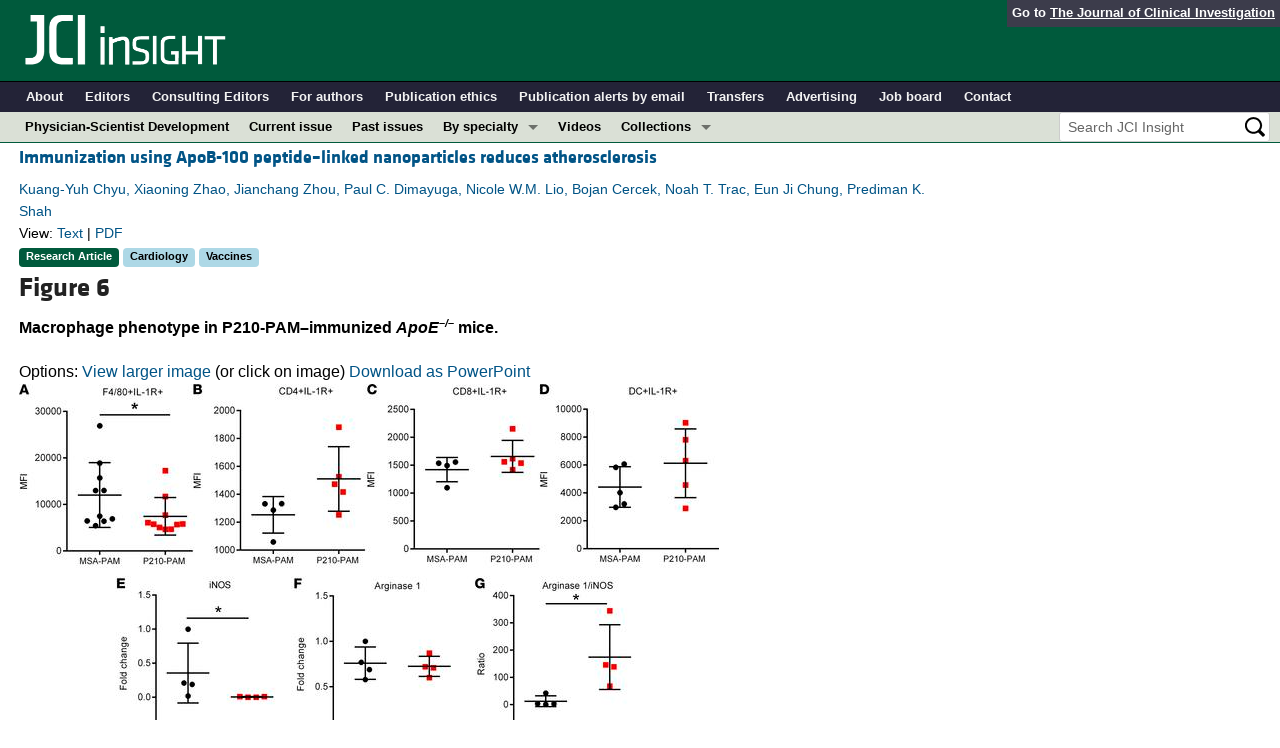

--- FILE ---
content_type: text/html; charset=utf-8
request_url: https://insight.jci.org/articles/view/149741/figure/6
body_size: 6609
content:
<!DOCTYPE html>
<!--[if lt IE 7]> <html lang='en' class='no-js lt-ie10 lt-ie9 lt-ie8 lt-ie7'> <![endif]-->
<!--[if IE 7]>    <html lang='en' class='no-js lt-ie10 lt-ie9 lt-ie8'> <![endif]-->
<!--[if IE 8]>    <html lang='en' class='no-js lt-ie10 lt-ie9'> <![endif]-->
<!--[if IE 9]>    <html lang='en' class='no-js lt-ie10'> <![endif]-->
<!--[if (gt IE 9)|!(IE)]><!--> <html lang='en' class='no-js'> <!--<![endif]-->
<head>
<meta charset='utf-8'>
<meta content='text/html; charset=UTF-8' http-equiv='Content-Type'>
<meta content='JCI Insight' name='AUTHOR'>
<!-- /Set the viewport width to device width for mobile -->
<meta content='width=device-width, initial-scale=1.0' name='viewport'>
<link href='/rss' rel='alternate' title='JCI Insight New Article RSS' type='application/rss+xml'>
<meta name="csrf-param" content="authenticity_token" />
<meta name="csrf-token" content="4xbuAF_8_eGRU0OIZ1Guoz0-MEUwvtS6UxeYGq2Adnw6MCFR1rgcg7mbNBdxY5KaQq3zfmDMY4yKNN1mWki5MA" />


<meta name="DC.Format" content="text/html" />
<meta name="DC.Language" content="en" />
<meta content="Immunization using ApoB-100 peptide–linked nanoparticles reduces atherosclerosis" name="DC.Title" />
<meta content="10.1172/jci.insight.149741" name="DC.Identifier" />
<meta content="2022-06-08" name="DC.Date" />
<meta content="American Society for Clinical Investigation" name="DC.Publisher" />
<meta content="Kuang-Yuh Chyu" name="DC.Contributor" />
<meta content="Xiaoning Zhao" name="DC.Contributor" />
<meta content="Jianchang Zhou" name="DC.Contributor" />
<meta content="Paul C. Dimayuga" name="DC.Contributor" />
<meta content="Nicole W.M. Lio" name="DC.Contributor" />
<meta content="Bojan Cercek" name="DC.Contributor" />
<meta content="Noah T. Trac" name="DC.Contributor" />
<meta content="Eun Ji Chung" name="DC.Contributor" />
<meta content="Prediman K. Shah" name="DC.Contributor" />

<!-- / = favicon_link_tag favicon_filename -->
<title>
JCI Insight -
Immunization using ApoB-100 peptide–linked nanoparticles reduces atherosclerosis
</title>

<!--[if gt IE 8]><!--><link rel="stylesheet" href="/assets/application-668050a8d0bf9478e11c2e3dc5ba0dfc8ca2ff91a828ea6b67fee1d5c6a68e0a.css" media="all" /><!--<![endif]-->
<!--[if (lt IE 9)]>
<link rel="stylesheet" href="/assets/ie8/application-eaace3478372d5bd26b2d3d7b576fc0ef57f2a2f71d22fcc01162134be3ee4a1.css" media="all" />
<script src="/assets/ie8/ie8-head-e4cc6664a4e806f330a789c9756cfe50f1bb936ea97fe6e2dde7db04b3daa038.js"></script>
<![endif]-->

<style>
  @font-face {
    font-family: "klavika-bold";
    src: url("//df6sxcketz7bb.cloudfront.net/fonts/klavika/eot/KlavikaWebBasicBold.eot");
    src:
      url("//df6sxcketz7bb.cloudfront.net/fonts/klavika/eot/KlavikaWebBasicBold.eot?#iefix") format("embedded-opentype"),
      url("//df6sxcketz7bb.cloudfront.net/fonts/klavika/woff/KlavikaWebBasicBold.woff") format("woff");
  }
  @font-face {
    font-family: "klavika-regular";
    src: url("//df6sxcketz7bb.cloudfront.net/fonts/klavika/eot/KlavikaWebBasicRegular.eot");
    src:
      url("//df6sxcketz7bb.cloudfront.net/fonts/klavika/eot/KlavikaWebBasicRegular.eot?#iefix") format("embedded-opentype"),
      url("//df6sxcketz7bb.cloudfront.net/fonts/klavika/woff/KlavikaWebBasicRegular.woff") format("woff");
  }
  @font-face {
    font-family: "foundation-icons";
    src: url("//df6sxcketz7bb.cloudfront.net/fonts/foundation-icons-3/foundation-icons.eot");
    src: url("//df6sxcketz7bb.cloudfront.net/fonts/foundation-icons-3/foundation-icons.eot?#iefix") format("embedded-opentype"),
         url("//df6sxcketz7bb.cloudfront.net/fonts/foundation-icons-3/foundation-icons.woff") format("woff"),
         url("//df6sxcketz7bb.cloudfront.net/fonts/foundation-icons-3/foundation-icons.ttf") format("truetype"),
         url("//df6sxcketz7bb.cloudfront.net/fonts/foundation-icons-3/foundation-icons.svg#fontcustom") format("svg");
    font-weight: normal;
    font-style: normal;
  }
</style>

<script>
  //Google Tag Manager Data Layer
  //Values must be set before GTM tags are triggered
  window.dataLayer = window.dataLayer || [];
  window.dataLayer.push({
    'siteName': 'content-insight',
    'ipAddress': '3.16.26.240',
    'environment': 'production',
  });
</script>
<script src="/assets/vendor/modernizr-2f68aa04c7424c280c5bc9db8b68f7f6ff70bcd38254c5b89383eac8e89b1781.js"></script>
<script type='text/javascript'>
	var googletag = googletag || {};
	googletag.cmd = googletag.cmd || [];
	(function () {
		var gads = document.createElement('script');
		gads.async = true;
		gads.type = 'text/javascript';
		var useSSL = 'https:' == document.location.protocol;
		gads.src = (useSSL ? 'https:' : 'http:') + '//www.googletagservices.com/tag/js/gpt.js';
		var node = document.getElementsByTagName('script')[0];
		node.parentNode.insertBefore(gads, node);
	})();

	googletag.cmd.push(function () {

		// NOTE: This script manages google ads, more info at doc/GoogleAds.md
		
		var mapping = googletag.sizeMapping().addSize([800, 600], [300, 250]).addSize([640, 480], [260, 217]).build();
		var mapping2 = googletag.sizeMapping()
		   .addSize([1920, 1080], [728, 90])//All desktop like resolutions are set to 728x90
		   .addSize([800, 600], [728, 90])
		   .addSize([640, 480], [728, 90])
		   .addSize([0, 0], [320, 50]) //Smaller than 640x480 screens
		   .build();
		
		googletag.defineSlot('/82117132/insight-homepage-med-rectangle-left-col-top', [[300, 250],[260, 217]], 'insight-homepage-med-rectangle-left-col-top').defineSizeMapping(mapping).addService(googletag.pubads());

		googletag.defineSlot('/82117132/insight-article-interior-leaderboard-top', [[728, 90],[320, 50]], 'insight-article-interior-leaderboard-top').defineSizeMapping(mapping2).addService(googletag.pubads());
		googletag.defineSlot('/82117132/insight-article-interior-leaderboard-bottom', [728, 90], 'insight-article-interior-leaderboard-bottom').addService(googletag.pubads());
		googletag.defineSlot('/82117132/insight-article-interior-skyscraper-right-col', [160, 600], 'insight-article-interior-skyscraper-right-col').addService(googletag.pubads());
		googletag.defineSlot('/82117132/insight-interior-skyscraper-right-col', [160, 600], 'insight-interior-skyscraper-right-col').addService(googletag.pubads());

		// collapseEmptyDivs requires all slots be defined above.
		googletag.pubads().collapseEmptyDivs(true);
		googletag.enableServices();
	});
</script>

</head>

<body class='' id='assets_controller'>
<div class='off-canvas-wrap' data-offcanvas=''>
<div class='inner-wrap'>
<div class='fixed show-for-large-up'>
<div class='row menu-align' id='logo-bar'>
<div class='small-12 columns'>
<div class='cross-journal-container'>
Go to
<a href='http://www.jci.org'>The Journal of Clinical Investigation</a>
</div>
<a href="/"><img src="/assets/common/insight-white-on-transparent.20160208-0ce7c11085a7b0f6aa8029aca307bb56c445f25824aee58a72026601bab3efca.png" /></a>
</div>
</div>

<div class='row menu-align' id='journal-bar'>
<div class='small-12 columns'>
<ul class='inline-list'>
<li><a href="/kiosks/about">About</a></li>
<li><a href="/kiosks/editorial-board">Editors</a></li>
<li><a href="/kiosks/about/consulting-editors">Consulting Editors</a></li>
<li><a href="/kiosks/authors">For authors</a></li>
<li><a href="/kiosks/ethics">Publication ethics</a></li>
<li><a href="/kiosks/connect">Publication alerts by email</a></li>
<li><a href="/kiosks/transfers">Transfers</a></li>
<li><a href="/kiosks/advertise">Advertising</a></li>
<li><a href="https://the-asci.org/controllers/asci/JobBoard.php">Job board</a></li>
<li><a href="/kiosks/contact">Contact</a></li>

</ul>
</div>
</div>

<div id='content-bar'>
<nav class='top-bar' data-topbar=''>
<section class='top-bar-section'>
<ul class='left'>
<li class='not-click'>
<a href="/collections/topic/physician-scientist-development">Physician-Scientist Development</a>
</li>
<li class='not-click'>
<a id="topmenu_current_issue" href="/current">Current issue</a>
</li>
<li class='not-click'>
<a href="/archive">Past issues</a>
</li>
<li class='has-dropdown not-click'>
<a>By specialty</a>
<ul class='dropdown'>
<li><a href="/tags/64">COVID-19</a></li>
<li><a href="/tags/15">Cardiology</a></li>
<li><a href="/tags/25">Immunology</a></li>
<li><a href="/tags/28">Metabolism</a></li>
<li><a href="/tags/31">Nephrology</a></li>
<li><a href="/tags/33">Oncology</a></li>
<li><a href="/tags/36">Pulmonology</a></li>
<li><a href="/specialties">All ...</a></li>
</ul>
</li>
<li class='not-click'>
<a href="/videos">Videos</a>
</li>
<li class='has-dropdown not-click'>
<a>Collections</a>
<ul class='dropdown'>
<li><a href="/in-press-preview">In-Press Preview</a></li>
<li><a href="/tags/44">Resource and Technical Advances</a></li>
<li><a href="/tags/70">Clinical Research and Public Health</a></li>
<li><a href="/tags/69">Research Letters</a></li>
<li><a href="/tags/2">Editorials</a></li>
<li><a href="/tags/53">Perspectives</a></li>
<li><a href="/collections/topic/physician-scientist-development">Physician-Scientist Development</a></li>
<li><a href="/tags/50">Reviews</a></li>
<li><a href="/top_articles">Top read articles</a></li>

</ul>
</li>
</ul>
<ul class='right'>
<li class='has-form'>
<div id='search-area'>
<form action="/search/results" accept-charset="UTF-8" method="get"><input type="text" name="q" id="q" value="" placeholder="Search JCI Insight" />
<input type="image" src="/assets/search-black-ba9b554d6f74b1c93d6e6ab71d1c9830c18a20fc6b7e72393f136f5d875141ac.png" value="" />
</form></div>
</li>
</ul>
</section>
</nav>
</div>

</div>
<!--[if gt IE 8]><!--><nav class='tab-bar hide-for-large-up fixed' id='small-navbar'>
<section class='left-small'>
<a class='left-off-canvas-toggle menu-icon'>
<span></span>
</a>
</section>
<section class='middle tab-bar-section'>
<h1 class='title'><a href="/"><img src="/assets/common/insight-white-on-transparent-small-95243687ec82b675b9c32221daf5c12e1a28a1335a691d7211cef0f0333280d9.png" /></a></h1>
</section>
</nav>
<aside class='left-off-canvas-menu'>
<ul class='off-canvas-list'>
<li>
<label>JCI Insight</label>
</li>
<li><form action="/search/results" accept-charset="UTF-8" method="get"><div class='row collapse' id='search-div-offcanvas'>
<div class='small-8 columns'>
<input name='q' placeholder='Search the JCI Insight' type='text'>
</div>
<div class='small-4 columns'>
<input type="image" src="/assets/common/search-white-530f3f95b9080d73eba51eaeffdf1a3922af42ccc277a2d1d987b8aa24423c96.png" id="search-icon-offcanvas" />
</div>
</div>
</form></li>
<li><a id="offcanvas_current_issue" href="/current">Current issue</a></li>
<li><a href="/archive">Past issues</a></li>
<li><a href="/specialties">Specialties</a></li>
<li>
<label>Collections</label>
</li>
<li><a href="/in-press-preview">In-Press Preview</a></li>
<li><a href="/tags/44">Resource and Technical Advances</a></li>
<li><a href="/tags/70">Clinical Research and Public Health</a></li>
<li><a href="/tags/69">Research Letters</a></li>
<li><a href="/tags/2">Editorials</a></li>
<li><a href="/tags/53">Perspectives</a></li>
<li><a href="/collections/topic/physician-scientist-development">Physician-Scientist Development</a></li>
<li><a href="/tags/50">Reviews</a></li>
<li><a href="/top_articles">Top read articles</a></li>

<li>
<label>Journal Details</label>
</li>
<li><a href="/kiosks/about">About</a></li>
<li><a href="/kiosks/editorial-board">Editors</a></li>
<li><a href="/kiosks/about/consulting-editors">Consulting Editors</a></li>
<li><a href="/kiosks/authors">For authors</a></li>
<li><a href="/kiosks/ethics">Publication ethics</a></li>
<li><a href="/kiosks/connect">Publication alerts by email</a></li>
<li><a href="/kiosks/transfers">Transfers</a></li>
<li><a href="/kiosks/advertise">Advertising</a></li>
<li><a href="https://the-asci.org/controllers/asci/JobBoard.php">Job board</a></li>
<li><a href="/kiosks/contact">Contact</a></li>

</ul>
</aside>
<a class='exit-off-canvas'></a><!--<![endif]-->


<!--[if (lt IE 9)]>
<div class='alert-box info' data-alert=''>
Please note that the JCI Insight no longer supports your version of Internet Explorer. We recommend upgrading to the latest version of
<a href="http://windows.microsoft.com/en-us/internet-explorer/download-ie">Internet Explorer</a>,
<a href="https://www.google.com/chrome/browser/desktop/index.html">Google Chrome</a>, or
<a href="https://www.mozilla.org/en-US/firefox/new/">Firefox</a>
<a class='close' href='#'>&times;</a>
</div>
<![endif]-->

<div class='row content-wrapper'>
<div class='small-12 columns'>

<div class='row menu-align'>
<div class='small-12 columns'>
<div class='asset-area'>
<div class='row'>
<div class='small-12 medium-9 columns'>
<div class='row'>
<div class='small-12 columns'>
<h5 class='article-title' style='display: inline-block;'><a href="/articles/view/149741">Immunization using ApoB-100 peptide–linked nanoparticles reduces atherosclerosis</a></h5>
</div>
</div>
<div class='row'>
<div class='small-12 columns article-metadata'>
<a class="show-for-small" href="/articles/view/149741">Kuang-Yuh Chyu, Xiaoning Zhao, Jianchang Zhou, Paul C. Dimayuga, Nicole W.M. Lio, Bojan Cercek, Noah T. Trac, Eun Ji Chung, Prediman K. Shah</a>
<a class='hide-for-small show-more' data-reveal-id='article4695-more' href='#'>
<div class='article-authors'>
Kuang-Yuh Chyu, Xiaoning Zhao, Jianchang Zhou, Paul C. Dimayuga, Nicole W.M. Lio, Bojan Cercek, Noah T. Trac, Eun Ji Chung, Prediman K. Shah
</div>
</a>
<div class='row'>
<div class='small-12 columns article-links'>
View:
<a href="/articles/view/149741">Text</a>
|
<a href="/articles/view/149741/pdf">PDF</a>
</div>
</div>
<div class='row'>
<div class='small-12 columns'>
<a href="/tags/1"><span class='label-article-type'>
Research Article
</span>
</a><a href="/tags/15"><span class='label-specialty'>
Cardiology
</span>
</a><a href="/tags/41"><span class='label-specialty'>
Vaccines
</span>
</a><span class='altmetric-embed' data-badge-popover='bottom' data-badge-type='2' data-doi='10.1172/jci.insight.149741' data-hide-no-mentions='true'></span>
</div>
</div>
</div>
</div>
</div>
</div>
<div class='reveal-modal xlarge' data-reveal='' id='article4695-more'>
<div class='row'>
<div class='small-12 columns'>
<h4><a href="/articles/view/149741">Immunization using ApoB-100 peptide–linked nanoparticles reduces atherosclerosis</a></h4>
</div>
<div class='small-12 columns'>
<ul class='button-group'>
<li><a class="button tiny" href="/articles/view/149741">Text</a></li>
<li><a class="button tiny" href="/articles/view/149741/pdf">PDF</a></li>
</ul>
</div>
<div class='small-12 columns'>
<h5>Abstract</h5>
</div>
<div class='small-12 columns'>
<p>Active immunization with the apolipoprotein B-100 (ApoB-100) peptide P210 reduces experimental atherosclerosis. To advance this immunization strategy to future clinical testing, we explored the possibility of delivering P210 as an antigen using nanoparticles, given this approach has been used clinically. We first characterized the responses of T cells to P210 using PBMCs from patients with atherosclerotic cardiovascular disease (ASCVD). We then investigated the use of P210 in self-assembling peptide amphiphile micelles (P210-PAMs) as a vaccine formulation to reduce atherosclerosis in B6.129P2-Apoetm1Unc/J (ApoE–/–) mice and P210’s potential mechanisms of action. We also generated and characterized a humanized mouse model with chimeric HLA-A*02:01/Kb in ApoE–/– background to test the efficacy of P210-PAM immunization as a bridge to future clinical testing. P210 provoked T cell activation and memory response in PBMCs of patients with ASCVD. Dendritic cell uptake of P210-PAM and its costaining with MHC-I molecules supported its use as a vaccine formulation. In ApoE–/– mice, immunization with P210-PAMs dampened P210-specific CD4+ T cell proliferative response and CD8+ T cell cytolytic response, modulated macrophage phenotype, and significantly reduced aortic atherosclerosis. Potential clinical relevance of P210-PAM immunization was demonstrated by reduced atherosclerosis in the humanized ApoE–/– mouse model. Our data support experimental and translational use of P210-PAM as a potential vaccine candidate against human ASCVD.</p>
</div>
<div class='small-12 columns'>
<h5>Authors</h5>
</div>
<div class='small-12 columns'>
<p>Kuang-Yuh Chyu, Xiaoning Zhao, Jianchang Zhou, Paul C. Dimayuga, Nicole W.M. Lio, Bojan Cercek, Noah T. Trac, Eun Ji Chung, Prediman K. Shah</p>
</div>
</div>
<a class='close-reveal-modal'>&#215;</a>
</div>

<div class='figure_label'>
<h3>Figure 6</h3>
</div>
<div class='figure_title'>
<p>Macrophage phenotype in P210-PAM–immunized <italic>ApoE<sup>–/–</sup></italic> mice.</p>
</div>
<div id='figure_container'>
<div id='figure_area' style='width:90%'>
<div id='figure_tools_area'>
<div id='figure_tools'>
Options:
<a loading="status" rel="nofollow" data-remote="true" href="/assets/40892/zoom/off">View larger image</a>
(or click on image) 
<a data-remote="true" href="/assets/40892/powerpoint">Download as PowerPoint</a>
</div>
</div>
<div class='clear_both'></div>
<div id='figure_window'>
<a loading="status" rel="nofollow" data-remote="true" href="/assets/40892/zoom/off"><img alt="Macrophage phenotype in P210-PAM–immunized ApoE–/– mice.
Splenic IL-1R1 ..." title="Figure 6" src="//df6sxcketz7bb.cloudfront.net/manuscripts/149000/149741/medium/jci.insight.149741.f6.jpg" /></a>
</div>
</div>
</div>
<div class='figure_caption'>
Splenic IL-1R1 expression measured by MFI in (<bold>A</bold>) F4/80<sup>+</sup> monocyte/macrophage cells, (<bold>B</bold>) CD4<sup>+</sup> T cells, (<bold>C</bold>) CD8<sup>+</sup> T cells, and (<bold>D</bold>) DCs. Macrophages isolated from the peritoneal cavity of immunized mice elicited by thioglycolate injection assessed for (<bold>E</bold>) iNOS and (<bold>F</bold>) arginase 1 mRNA expression. (<bold>G</bold>) Ratio of arginase 1 to iNOS mRNA expression. Macrophages were further phenotyped using mRNA expression of (<bold>H</bold>) IL-6, (<bold>I</bold>) MCP-1, (<bold>J</bold>) IL-12, and (<bold>K</bold>) IL-10. Number of mice used in each group is represented by the number of dots in individual figure. *<italic>P</italic> &lt; 0.05 Mann-Whitney except for <bold>J</bold> and <bold>K</bold>, which were analyzed by 2-tailed <italic>t</italic> test.
</div>
</div>
</div>
</div>

</div>
</div>
<div id='footer'>
<div class='row panel-padding'>
<div class='small-6 columns'>
<div id='social-links'>
<a onclick="trackOutboundLink(&#39;/twitter?ref=footer&#39;);" href="/twitter"><img title="Twitter" src="/assets/social/twitter-round-blue-78025a92064e3594e44e4ccf5446aefeafba696cd3c8e4a7be1850c7c9f62aba.png" /></a>
<a onclick="trackOutboundLink(&#39;/facebook?ref=footer&#39;);" href="/facebook"><img title="Facebook" src="/assets/social/facebook-round-blue-2787910d46dcbdbee4bd34030fee044e5a77cfda2221af9191d437b2f5fadeb1.png" /></a>
<a href="/rss"><img title="RSS" src="/assets/social/rss-round-color-6f5fa8e93dc066ee4923a36ba6a7cb97d53c5b77de78a2c7b2a721adc603f342.png" /></a>
</div>

<br>
Copyright &#169; 2026
<a href="http://www.the-asci.org">American Society for Clinical Investigation</a>
<br>
ISSN 2379-3708
</div>
<div class='small-6 columns'>
<div class='row'>
<div class='small-12 columns'>
<h4 class='notices-signup'>Sign up for email alerts</h4>
<form action='https://notices.jci.org/subscribers/new' method='get'>
<input name='utm_source' type='hidden' value='insight'>
<input name='utm_medium' type='hidden' value='web'>
<input name='utm_campaign' type='hidden' value='email_signup'>
<input name='utm_content' type='hidden' value='footer'>
<div class='row'>
<div class='small-12 medium-9 columns'>
<input name='email_address' placeholder='Your email address' required type='text'>
</div>
<div class='small-12 medium-3 columns'>
<input class='button tiny orange' type='submit' value='Sign up'>
</div>
</div>
</form>
</div>
</div>

</div>
</div>
</div>

</div>
</div>
<!--[if gt IE 8]><!--><script src="/assets/application-27f18b5fe3b7302e5b3e3c6d7cf9bb3f54759fad32679209f5aef429b89f3aef.js"></script><!--<![endif]-->
<!--[if (lt IE 9)]>
<script src="/assets/ie8/application-8c033a599105d459c98ea08bf9ef15e25d3fed26e913e4a8de4a5101d04025fd.js"></script>
<![endif]-->
<script src="//s7.addthis.com/js/300/addthis_widget.js#pubid=ra-4d8389db4b0bb592" async="async"></script>
<script src="//d1bxh8uas1mnw7.cloudfront.net/assets/embed.js" async="async"></script>


<!--[if lt IE 9]>
<script src="/assets/ie8/ie8-1af1fadfa0df4a7f5fcf8fc444742398e0579e1d8aede97903d74bad8167eb5f.js"></script>
<![endif]-->

</body>
</html>